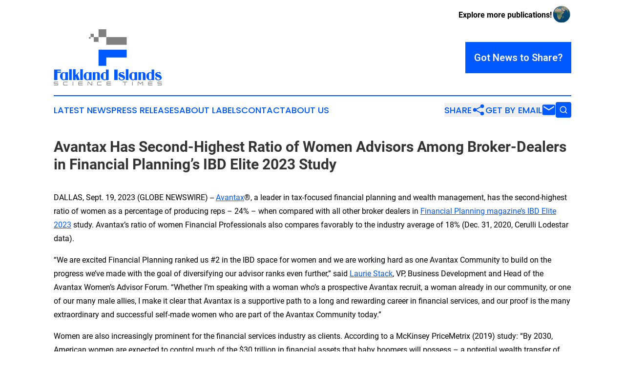

--- FILE ---
content_type: text/html;charset=utf-8
request_url: https://www.falklandislandssciencetimes.com/article/656370358-avantax-has-second-highest-ratio-of-women-advisors-among-broker-dealers-in-financial-planning-s-ibd-elite-2023-study
body_size: 7453
content:
<!DOCTYPE html>
<html lang="en">
<head>
  <title>Avantax Has Second-Highest Ratio of Women Advisors Among Broker-Dealers in Financial Planning’s IBD Elite 2023 Study | Falkland Islands Science Times</title>
  <meta charset="utf-8">
  <meta name="viewport" content="width=device-width, initial-scale=1">
    <meta name="description" content="Falkland Islands Science Times is an online news publication focusing on science &amp; technology in the Falkland Islands: Exploring the science and technology news of the Falkland Islands ">
    <link rel="icon" href="https://cdn.newsmatics.com/agp/sites/falklandislandssciencetimes-favicon-1.png" type="image/png">
  <meta name="csrf-token" content="vCoy_hfbGMjiRaYuYKmdIMG87gRydbKNFbBDX_ltTKM=">
  <meta name="csrf-param" content="authenticity_token">
  <link href="/css/styles.min.css?v1d0b8e25eaccc1ca72b30a2f13195adabfa54991" rel="stylesheet" data-turbo-track="reload">
  <link rel="stylesheet" href="/plugins/vanilla-cookieconsent/cookieconsent.css?v1d0b8e25eaccc1ca72b30a2f13195adabfa54991">
  
<style type="text/css">
    :root {
        --color-primary-background: rgba(0, 88, 255, 0.2);
        --color-primary: #0058FF;
        --color-secondary: #757575;
    }
</style>

  <script type="importmap">
    {
      "imports": {
          "adController": "/js/controllers/adController.js?v1d0b8e25eaccc1ca72b30a2f13195adabfa54991",
          "alertDialog": "/js/controllers/alertDialog.js?v1d0b8e25eaccc1ca72b30a2f13195adabfa54991",
          "articleListController": "/js/controllers/articleListController.js?v1d0b8e25eaccc1ca72b30a2f13195adabfa54991",
          "dialog": "/js/controllers/dialog.js?v1d0b8e25eaccc1ca72b30a2f13195adabfa54991",
          "flashMessage": "/js/controllers/flashMessage.js?v1d0b8e25eaccc1ca72b30a2f13195adabfa54991",
          "gptAdController": "/js/controllers/gptAdController.js?v1d0b8e25eaccc1ca72b30a2f13195adabfa54991",
          "hamburgerController": "/js/controllers/hamburgerController.js?v1d0b8e25eaccc1ca72b30a2f13195adabfa54991",
          "labelsDescription": "/js/controllers/labelsDescription.js?v1d0b8e25eaccc1ca72b30a2f13195adabfa54991",
          "searchController": "/js/controllers/searchController.js?v1d0b8e25eaccc1ca72b30a2f13195adabfa54991",
          "videoController": "/js/controllers/videoController.js?v1d0b8e25eaccc1ca72b30a2f13195adabfa54991",
          "navigationController": "/js/controllers/navigationController.js?v1d0b8e25eaccc1ca72b30a2f13195adabfa54991"          
      }
    }
  </script>
  <script>
      (function(w,d,s,l,i){w[l]=w[l]||[];w[l].push({'gtm.start':
      new Date().getTime(),event:'gtm.js'});var f=d.getElementsByTagName(s)[0],
      j=d.createElement(s),dl=l!='dataLayer'?'&l='+l:'';j.async=true;
      j.src='https://www.googletagmanager.com/gtm.js?id='+i+dl;
      f.parentNode.insertBefore(j,f);
      })(window,document,'script','dataLayer','GTM-KGCXW2X');
  </script>

  <script>
    window.dataLayer.push({
      'cookie_settings': 'delta'
    });
  </script>
</head>
<body class="df-5 is-subpage">
<noscript>
  <iframe src="https://www.googletagmanager.com/ns.html?id=GTM-KGCXW2X"
          height="0" width="0" style="display:none;visibility:hidden"></iframe>
</noscript>
<div class="layout">

  <!-- Top banner -->
  <div class="max-md:hidden w-full content universal-ribbon-inner flex justify-end items-center">
    <a href="https://www.affinitygrouppublishing.com/" target="_blank" class="brands">
      <span class="font-bold text-black">Explore more publications!</span>
      <div>
        <img src="/images/globe.png" height="40" width="40" class="icon-globe"/>
      </div>
    </a>
  </div>
  <header data-controller="hamburger">
  <div class="content">
    <div class="header-top">
      <div class="flex gap-2 masthead-container justify-between items-center">
        <div class="mr-4 logo-container">
          <a href="/">
              <img src="https://cdn.newsmatics.com/agp/sites/falklandislandssciencetimes-logo-1.svg" alt="Falkland Islands Science Times"
                class="max-md:!h-[60px] lg:!max-h-[115px]" height="198"
                width="auto" />
          </a>
        </div>
        <button class="hamburger relative w-8 h-6">
          <span aria-hidden="true"
            class="block absolute h-[2px] w-9 bg-[--color-primary] transform transition duration-500 ease-in-out -translate-y-[15px]"></span>
          <span aria-hidden="true"
            class="block absolute h-[2px] w-7 bg-[--color-primary] transform transition duration-500 ease-in-out translate-x-[7px]"></span>
          <span aria-hidden="true"
            class="block absolute h-[2px] w-9 bg-[--color-primary] transform transition duration-500 ease-in-out translate-y-[15px]"></span>
        </button>
        <a href="/submit-news" class="max-md:hidden button button-upload-content button-primary w-fit">
          <span>Got News to Share?</span>
        </a>
      </div>
      <!--  Screen size line  -->
      <div class="absolute bottom-0 -ml-[20px] w-screen h-[1px] bg-[--color-primary] z-50 md:hidden">
      </div>
    </div>
    <!-- Navigation bar -->
    <div class="navigation is-hidden-on-mobile" id="main-navigation">
      <div class="w-full md:hidden">
        <div data-controller="search" class="relative w-full">
  <div data-search-target="form" class="relative active">
    <form data-action="submit->search#performSearch" class="search-form">
      <input type="text" name="query" placeholder="Search..." data-search-target="input" class="search-input md:hidden" />
      <button type="button" data-action="click->search#toggle" data-search-target="icon" class="button-search">
        <img height="18" width="18" src="/images/search.svg" />
      </button>
    </form>
  </div>
</div>

      </div>
      <nav class="navigation-part">
          <a href="/latest-news" class="nav-link">
            Latest News
          </a>
          <a href="/press-releases" class="nav-link">
            Press Releases
          </a>
          <a href="/about-labels" class="nav-link">
            About Labels
          </a>
          <a href="/contact" class="nav-link">
            Contact
          </a>
          <a href="/about" class="nav-link">
            About Us
          </a>
      </nav>
      <div class="w-full md:w-auto md:justify-end">
        <div data-controller="navigation" class="header-actions hidden">
  <button class="nav-link flex gap-1 items-center" onclick="window.ShareDialog.openDialog()">
    <span data-navigation-target="text">
      Share
    </span>
    <span class="icon-share"></span>
  </button>
  <button onclick="window.AlertDialog.openDialog()" class="nav-link nav-link-email flex items-center gap-1.5">
    <span data-navigation-target="text">
      Get by Email
    </span>
    <span class="icon-mail"></span>
  </button>
  <div class="max-md:hidden">
    <div data-controller="search" class="relative w-full">
  <div data-search-target="form" class="relative active">
    <form data-action="submit->search#performSearch" class="search-form">
      <input type="text" name="query" placeholder="Search..." data-search-target="input" class="search-input md:hidden" />
      <button type="button" data-action="click->search#toggle" data-search-target="icon" class="button-search">
        <img height="18" width="18" src="/images/search.svg" />
      </button>
    </form>
  </div>
</div>

  </div>
</div>

      </div>
      <a href="/submit-news" class="md:hidden uppercase button button-upload-content button-primary w-fit">
        <span>Got News to Share?</span>
      </a>
      <a href="https://www.affinitygrouppublishing.com/" target="_blank" class="nav-link-agp">
        Explore more publications!
        <img src="/images/globe.png" height="35" width="35" />
      </a>
    </div>
  </div>
</header>

  <div id="main-content" class="content">
    <div id="flash-message"></div>
    <h1>Avantax Has Second-Highest Ratio of Women Advisors Among Broker-Dealers in Financial Planning’s IBD Elite 2023 Study</h1>
<div class="press-release">
  
      <p align="left">DALLAS, Sept.  19, 2023  (GLOBE NEWSWIRE) -- <a href="https://www.avantax.com/" rel="nofollow" target="_blank">Avantax</a>&#xAE;, a leader in tax-focused financial planning and wealth management, has the second-highest ratio of women as a percentage of producing reps &#x2013; 24% &#x2013; when compared with all other broker dealers in <a href="https://www.financial-planning.com/data/ibd-elite-2023-independent-wealth-brokerage-data" rel="nofollow" target="_blank">Financial Planning magazine&#x2019;s IBD Elite 2023</a> study. Avantax&#x2019;s ratio of women Financial Professionals also compares favorably to the industry average of 18% (Dec. 31, 2020, Cerulli Lodestar data).<br></p>  <p align="left">&#x201C;We are excited Financial Planning ranked us #2 in the IBD space for women and we are working hard as one Avantax Community to build on the progress we&#x2019;ve made with the goal of diversifying our advisor ranks even further,&#x201D; said <a href="https://www.linkedin.com/in/laurie-stack-53949883/" rel="nofollow" target="_blank">Laurie Stack</a>, VP, Business Development and Head of the Avantax Women&#x2019;s Advisor Forum. &#x201C;Whether I&#x2019;m speaking with a woman who&#x2019;s a prospective Avantax recruit, a woman already in our community, or one of our many male allies, I make it clear that Avantax is a supportive path to a long and rewarding career in financial services, and our proof is the many extraordinary and successful self-made women who are part of the Avantax Community today.&#x201D;</p>  <p align="left">Women are also increasingly prominent for the financial services industry as clients. According to a McKinsey PriceMetrix (2019) study: &#x201C;By 2030, American women are expected to control much of the $30 trillion in financial assets that baby boomers will possess &#x2013; a potential wealth transfer of such magnitude that it approaches the annual GDP of the United States.&#x201D;</p>  <p align="left">&#x201C;We often hear that women clients prefer women advisors, and while that&#x2019;s not always the case, it&#x2019;s a reality to which Avantax and our women advisors are highly attuned,&#x201D; said <a href="https://www.linkedin.com/in/todd-mackay-b1318b/" rel="nofollow" target="_blank">Todd Mackay</a>, President, Avantax Wealth Management. &#x201C;As an organization, Avantax is committed to empowering women advisors as they join our community, just as we&#x2019;re helping those already here to drive their firms forward.&#x201D;</p>  <p align="left">The Avantax Community&#x2019;s commitment to advancing women in wealth management and financial services overall &#x2013; whether as women role models or male allies &#x2013; includes three independent advisors who recently affiliated with Avantax:</p>  <ul type="disc">
<li style="text-align:left;">&#x201C;I am not surprised that Avantax is an industry leader in women advisors. I moved my large practice to Avantax because I knew that the professionalism evident in the Avantax culture would translate into real benefits for my clients, my staff and me.&#x201D; - Anna Luke, CFP&#xAE;, President and CEO of Comprehensive Financial Services, who affiliated with Avantax in July 2023.<br><br>
</li>
<li style="text-align:left;">&#x201C;As a new advisor recently affiliated with Avantax, I was pleasantly surprised at the consistent level of women at the recruiting and management level.&#xA0;I think Avantax&#x2019;s focus on tax-intelligent planning and advisory business is a natural fit for female advisors such as myself who often prefer to focus on big-picture planning and solutions.&#x201D; Susan Quigley, CFP&#xAE;, owner of SQuigley Financial LLC, who affiliated with Avantax in July 2023.<br><br>
</li>
<li style="text-align:left;">&#x201C;Women hold a variety of tax and advisory roles within my firm. I&#x2019;m very lucky to have them, and it&#x2019;s important to recognize the success they&#x2019;re having in our industry and to support them with the goal of getting everyone on the same page.&#x201D; &#x2013; Frank Calise, CEO and Founder of CFR Capital Group, who affiliated with Avantax in June 2023.<br>
</li>
</ul>  <p align="left">Tax and financial professionals can learn more about Avantax by <a href="http://www.avantax.com/join-us" rel="nofollow" target="_blank">clicking here</a>.</p>  <p align="left">Financial Planning&#x2019;s IBD Elite 2023 study methodology: Results are based on data from 45 participating firms in the IBD Elite. Financial Planning relied on the firms to ensure the accuracy of the information. FP works to verify data when possible. N/A means not applicable or not available. The 2021 data does not always match last year&#x2019;s survey because some companies restated data; as a result, some of the rankings from the prior year are different. The data for some firms that merged may have also changed from last year&#x2019;s survey. All figures reflect calendar year numbers. Total revenues drive the overall IBD Elite rankings.</p>  <p align="left">No compensation was given in connection with Avantax being ranked in the IBD Elite 2023 study.</p>  <p align="left"><strong>About Avantax&#xAE; </strong><br>Avantax, Inc. (NASDAQ: AVTA) delivers tax-focused financial planning and wealth management solutions for Financial Professionals, tax professionals and CPA firms, supporting our goal of minimizing clients&#x2019; tax burdens through comprehensive tax-focused financial planning. We have two distinct, but related, models within our business: the independent Financial Professional model and the employee-based model. We refer to our independent Financial Professional model as <a href="https://www.avantax.com/financial-pros" rel="nofollow" target="_blank">Avantax Wealth Management</a>&#xAE;.&#xA0;Avantax Wealth Management offers services through its registered broker-dealer, registered investment advisor (RIA), and insurance agency subsidiaries and is a leading U.S. tax-focused independent broker-dealer that works with a nationwide network of Financial Professionals operating as independent contractors. We refer to our employee-based model as Avantax Planning Partners&#x2120;. <a href="https://www.avantax.com/planning-partners" rel="nofollow" target="_blank">Avantax Planning Partners</a> offers services through its RIA and insurance agency by partnering with CPA firms to provide their consumer and small-business clients with holistic financial planning and advisory services. Collectively, we had $83.8 billion in total client assets as of June 30, 2023. For additional information, please visit us at <a href="http://www.avantax.com" rel="nofollow" target="_blank">www.avantax.com</a>. You can also find us on <a href="https://www.linkedin.com/company/avantax-wealth-management" rel="nofollow" target="_blank">LinkedIn</a>.</p>  <p align="left"><strong>Media Contacts:</strong><br>Tony Katsulos <br>Avantax, Inc.<br>(972) 870-6654<br><a href="mailto:tony.katsulos@avantax.com" rel="nofollow" target="_blank">tony.katsulos@avantax.com</a></p>  <p align="left">Kendra Galante<br>StreetCred PR for Avantax, Inc.<br>(402) 740-2047<br><a href="mailto:kendra@streetcredpr.com" rel="nofollow" target="_blank">kendra@streetcredpr.com</a> <br><a href="mailto:avantax@streetcredpr.com" rel="nofollow" target="_blank">avantax@streetcredpr.com</a></p>  <p></p> <img class="__GNW8366DE3E__IMG" src="https://www.globenewswire.com/newsroom/ti?nf=ODkyNDE2MSM1ODIwMDE0IzIwMDQzMzU="> <br><img src="https://ml.globenewswire.com/media/ZmYyOWM0M2MtY2UzZC00YTczLWFmZTUtNTVjMjY5NzBkNzhhLTEwMTU5MDg=/tiny/Avantax-Inc-.png" referrerpolicy="no-referrer-when-downgrade"><p><a href="https://www.globenewswire.com/NewsRoom/AttachmentNg/5cd14e24-2c93-4afd-81be-2af6ba143a90" rel="nofollow"><img src="https://ml.globenewswire.com/media/5cd14e24-2c93-4afd-81be-2af6ba143a90/small/avantax-logo-purple-horizontal-400x400-002-jpg.jpg" border="0" width="150" height="150" alt="Primary Logo"></a></p>
    <p>
  Legal Disclaimer:
</p>
<p>
  EIN Presswire provides this news content "as is" without warranty of any kind. We do not accept any responsibility or liability
  for the accuracy, content, images, videos, licenses, completeness, legality, or reliability of the information contained in this
  article. If you have any complaints or copyright issues related to this article, kindly contact the author above.
</p>
<img class="prtr" src="https://www.einpresswire.com/tracking/article.gif?t=5&a=p4ETSHR7NnOJOtGA&i=NtmYWlmm5gorO9oC" alt="">
</div>

  </div>
</div>
<footer class="footer footer-with-line">
  <div class="content flex flex-col">
    <p class="footer-text text-sm mb-4 order-2 lg:order-1">© 1995-2026 Newsmatics Inc. dba Affinity Group Publishing &amp; Falkland Islands Science Times. All Rights Reserved.</p>
    <div class="footer-nav lg:mt-2 mb-[30px] lg:mb-0 flex gap-7 flex-wrap justify-center order-1 lg:order-2">
        <a href="/about" class="footer-link">About</a>
        <a href="/archive" class="footer-link">Press Release Archive</a>
        <a href="/submit-news" class="footer-link">Submit Press Release</a>
        <a href="/legal/terms" class="footer-link">Terms &amp; Conditions</a>
        <a href="/legal/dmca" class="footer-link">Copyright/DMCA Policy</a>
        <a href="/legal/privacy" class="footer-link">Privacy Policy</a>
        <a href="/contact" class="footer-link">Contact</a>
    </div>
  </div>
</footer>
<div data-controller="dialog" data-dialog-url-value="/" data-action="click->dialog#clickOutside">
  <dialog
    class="modal-shadow fixed backdrop:bg-black/20 z-40 text-left bg-white rounded-full w-[350px] h-[350px] overflow-visible"
    data-dialog-target="modal"
  >
    <div class="text-center h-full flex items-center justify-center">
      <button data-action="click->dialog#close" type="button" class="modal-share-close-button">
        ✖
      </button>
      <div>
        <div class="mb-4">
          <h3 class="font-bold text-[28px] mb-3">Share us</h3>
          <span class="text-[14px]">on your social networks:</span>
        </div>
        <div class="flex gap-6 justify-center text-center">
          <a href="https://www.facebook.com/sharer.php?u=https://www.falklandislandssciencetimes.com" class="flex flex-col items-center font-bold text-[#4a4a4a] text-sm" target="_blank">
            <span class="h-[55px] flex items-center">
              <img width="40px" src="/images/fb.png" alt="Facebook" class="mb-2">
            </span>
            <span class="text-[14px]">
              Facebook
            </span>
          </a>
          <a href="https://www.linkedin.com/sharing/share-offsite/?url=https://www.falklandislandssciencetimes.com" class="flex flex-col items-center font-bold text-[#4a4a4a] text-sm" target="_blank">
            <span class="h-[55px] flex items-center">
              <img width="40px" height="40px" src="/images/linkedin.png" alt="LinkedIn" class="mb-2">
            </span>
            <span class="text-[14px]">
            LinkedIn
            </span>
          </a>
        </div>
      </div>
    </div>
  </dialog>
</div>

<div data-controller="alert-dialog" data-action="click->alert-dialog#clickOutside">
  <dialog
    class="fixed backdrop:bg-black/20 modal-shadow z-40 text-left bg-white rounded-full w-full max-w-[450px] aspect-square overflow-visible"
    data-alert-dialog-target="modal">
    <div class="flex items-center text-center -mt-4 h-full flex-1 p-8 md:p-12">
      <button data-action="click->alert-dialog#close" type="button" class="modal-close-button">
        ✖
      </button>
      <div class="w-full" data-alert-dialog-target="subscribeForm">
        <img class="w-8 mx-auto mb-4" src="/images/agps.svg" alt="AGPs" />
        <p class="md:text-lg">Get the latest news on this topic.</p>
        <h3 class="dialog-title mt-4">SIGN UP FOR FREE TODAY</h3>
        <form data-action="submit->alert-dialog#submit" method="POST" action="/alerts">
  <input type="hidden" name="authenticity_token" value="vCoy_hfbGMjiRaYuYKmdIMG87gRydbKNFbBDX_ltTKM=">

  <input data-alert-dialog-target="fullnameInput" type="text" name="fullname" id="fullname" autocomplete="off" tabindex="-1">
  <label>
    <input data-alert-dialog-target="emailInput" placeholder="Email address" name="email" type="email"
      value=""
      class="rounded-xs mb-2 block w-full bg-white px-4 py-2 text-gray-900 border-[1px] border-solid border-gray-600 focus:border-2 focus:border-gray-800 placeholder:text-gray-400"
      required>
  </label>
  <div class="text-red-400 text-sm" data-alert-dialog-target="errorMessage"></div>

  <input data-alert-dialog-target="timestampInput" type="hidden" name="timestamp" value="1769282256" autocomplete="off" tabindex="-1">

  <input type="submit" value="Sign Up"
    class="!rounded-[3px] w-full mt-2 mb-4 bg-primary px-5 py-2 leading-5 font-semibold text-white hover:color-primary/75 cursor-pointer">
</form>
<a data-action="click->alert-dialog#close" class="text-black underline hover:no-underline inline-block mb-4" href="#">No Thanks</a>
<p class="text-[15px] leading-[22px]">
  By signing to this email alert, you<br /> agree to our
  <a href="/legal/terms" class="underline text-primary hover:no-underline" target="_blank">Terms & Conditions</a>
</p>

      </div>
      <div data-alert-dialog-target="checkEmail" class="hidden">
        <img class="inline-block w-9" src="/images/envelope.svg" />
        <h3 class="dialog-title">Check Your Email</h3>
        <p class="text-lg mb-12">We sent a one-time activation link to <b data-alert-dialog-target="userEmail"></b>.
          Just click on the link to
          continue.</p>
        <p class="text-lg">If you don't see the email in your inbox, check your spam folder or <a
            class="underline text-primary hover:no-underline" data-action="click->alert-dialog#showForm" href="#">try
            again</a>
        </p>
      </div>

      <!-- activated -->
      <div data-alert-dialog-target="activated" class="hidden">
        <img class="w-8 mx-auto mb-4" src="/images/agps.svg" alt="AGPs" />
        <h3 class="dialog-title">SUCCESS</h3>
        <p class="text-lg">You have successfully confirmed your email and are subscribed to <b>
            Falkland Islands Science Times
          </b> daily
          news alert.</p>
      </div>
      <!-- alreadyActivated -->
      <div data-alert-dialog-target="alreadyActivated" class="hidden">
        <img class="w-8 mx-auto mb-4" src="/images/agps.svg" alt="AGPs" />
        <h3 class="dialog-title">Alert was already activated</h3>
        <p class="text-lg">It looks like you have already confirmed and are receiving the <b>
            Falkland Islands Science Times
          </b> daily news
          alert.</p>
      </div>
      <!-- activateErrorMessage -->
      <div data-alert-dialog-target="activateErrorMessage" class="hidden">
        <img class="w-8 mx-auto mb-4" src="/images/agps.svg" alt="AGPs" />
        <h3 class="dialog-title">Oops!</h3>
        <p class="text-lg mb-4">It looks like something went wrong. Please try again.</p>
        <form data-action="submit->alert-dialog#submit" method="POST" action="/alerts">
  <input type="hidden" name="authenticity_token" value="vCoy_hfbGMjiRaYuYKmdIMG87gRydbKNFbBDX_ltTKM=">

  <input data-alert-dialog-target="fullnameInput" type="text" name="fullname" id="fullname" autocomplete="off" tabindex="-1">
  <label>
    <input data-alert-dialog-target="emailInput" placeholder="Email address" name="email" type="email"
      value=""
      class="rounded-xs mb-2 block w-full bg-white px-4 py-2 text-gray-900 border-[1px] border-solid border-gray-600 focus:border-2 focus:border-gray-800 placeholder:text-gray-400"
      required>
  </label>
  <div class="text-red-400 text-sm" data-alert-dialog-target="errorMessage"></div>

  <input data-alert-dialog-target="timestampInput" type="hidden" name="timestamp" value="1769282256" autocomplete="off" tabindex="-1">

  <input type="submit" value="Sign Up"
    class="!rounded-[3px] w-full mt-2 mb-4 bg-primary px-5 py-2 leading-5 font-semibold text-white hover:color-primary/75 cursor-pointer">
</form>
<a data-action="click->alert-dialog#close" class="text-black underline hover:no-underline inline-block mb-4" href="#">No Thanks</a>
<p class="text-[15px] leading-[22px]">
  By signing to this email alert, you<br /> agree to our
  <a href="/legal/terms" class="underline text-primary hover:no-underline" target="_blank">Terms & Conditions</a>
</p>

      </div>

      <!-- deactivated -->
      <div data-alert-dialog-target="deactivated" class="hidden">
        <img class="w-8 mx-auto mb-4" src="/images/agps.svg" alt="AGPs" />
        <h3 class="dialog-title">You are Unsubscribed!</h3>
        <p class="text-lg">You are no longer receiving the <b>
            Falkland Islands Science Times
          </b>daily news alert.</p>
      </div>
      <!-- alreadyDeactivated -->
      <div data-alert-dialog-target="alreadyDeactivated" class="hidden">
        <img class="w-8 mx-auto mb-4" src="/images/agps.svg" alt="AGPs" />
        <h3 class="dialog-title">You have already unsubscribed!</h3>
        <p class="text-lg">You are no longer receiving the <b>
            Falkland Islands Science Times
          </b> daily news alert.</p>
      </div>
      <!-- deactivateErrorMessage -->
      <div data-alert-dialog-target="deactivateErrorMessage" class="hidden">
        <img class="w-8 mx-auto mb-4" src="/images/agps.svg" alt="AGPs" />
        <h3 class="dialog-title">Oops!</h3>
        <p class="text-lg">Try clicking the Unsubscribe link in the email again and if it still doesn't work, <a
            href="/contact">contact us</a></p>
      </div>
    </div>
  </dialog>
</div>

<script src="/plugins/vanilla-cookieconsent/cookieconsent.umd.js?v1d0b8e25eaccc1ca72b30a2f13195adabfa54991"></script>
  <script src="/js/cookieconsent.js?v1d0b8e25eaccc1ca72b30a2f13195adabfa54991"></script>

<script type="module" src="/js/app.js?v1d0b8e25eaccc1ca72b30a2f13195adabfa54991"></script>
</body>
</html>


--- FILE ---
content_type: image/svg+xml
request_url: https://cdn.newsmatics.com/agp/sites/falklandislandssciencetimes-logo-1.svg
body_size: 40616
content:
<?xml version="1.0" encoding="UTF-8" standalone="no"?>
<svg
   xmlns:dc="http://purl.org/dc/elements/1.1/"
   xmlns:cc="http://creativecommons.org/ns#"
   xmlns:rdf="http://www.w3.org/1999/02/22-rdf-syntax-ns#"
   xmlns:svg="http://www.w3.org/2000/svg"
   xmlns="http://www.w3.org/2000/svg"
   version="1.1"
   id="Layer_1"
   x="0px"
   y="0px"
   viewBox="0 0 383.57998 198.46"
   xml:space="preserve"
   width="383.57999"
   height="198.46001"><metadata
   id="metadata75"><rdf:RDF><cc:Work
       rdf:about=""><dc:format>image/svg+xml</dc:format><dc:type
         rdf:resource="http://purl.org/dc/dcmitype/StillImage" /></cc:Work></rdf:RDF></metadata><defs
   id="defs73" />
<style
   type="text/css"
   id="style2">
	.st0{fill:#0A2A7F;}
	.st1{fill:#ECB534;}
	.st2{fill:#375AB2;}
	.st3{fill:#EC5F18;}
	.st4{fill:#891BE4;}
	.st5{fill:#FF8C28;}
	.st6{fill:#BD0062;}
	.st7{fill:#1C81FA;}
	.st8{fill:#662C81;}
	.st9{fill:#E5352B;}
	.st10{fill:#67A007;}
	.st11{fill:#4D4D4D;}
	.st12{fill:#D41C30;}
	.st13{fill:#006B3F;}
	.st14{fill:#433768;}
	.st15{fill:#19B1D0;}
	.st16{fill:#BC3E1B;}
	.st17{fill:#00A2BE;}
	.st18{fill:#CC098B;}
	.st19{fill:#009E49;}
	.st20{fill:#CE1127;}
	.st21{fill:#8BC53F;}
	.st22{fill:#2D2B29;}
	.st23{fill:#BD002E;}
	.st24{fill:#17293D;}
	.st25{fill:#291091;}
	.st26{fill:#05AD61;}
	.st27{fill:#007F94;}
	.st28{fill:#FFCC00;}
	.st29{fill:#15B788;}
	.st30{fill:#1395BA;}
	.st31{fill:#0045AA;}
	.st32{fill:#ED1C24;}
	.st33{fill:#33A5D7;}
	.st34{fill:#F37022;}
	.st35{fill:#FE0000;}
	.st36{fill:#029ADF;}
	.st37{fill:#419E4B;}
	.st38{fill:#BC0030;}
	.st39{fill:#5F4E46;}
	.st40{fill:#308A2A;}
	.st41{fill:#CE1B22;}
	.st42{fill:#626366;}
	.st43{fill:#0058FF;}
	.st44{fill:#808080;}
	.st45{fill:#12B6B3;}
	.st46{fill:#E12776;}
	.st47{fill-rule:evenodd;clip-rule:evenodd;fill:#5A633D;}
	.st48{fill:none;stroke:#000000;stroke-width:0.0137;stroke-miterlimit:10.433;}
	.st49{fill-rule:evenodd;clip-rule:evenodd;fill:#008F4C;}
	.st50{fill-rule:evenodd;clip-rule:evenodd;}
	.st51{opacity:0.5;fill-rule:evenodd;clip-rule:evenodd;enable-background:new    ;}
	.st52{fill-rule:evenodd;clip-rule:evenodd;fill:#FF0000;}
	.st53{fill-rule:evenodd;clip-rule:evenodd;fill:#3D995C;}
	.st54{fill-rule:evenodd;clip-rule:evenodd;fill:#008F4C;stroke:#000000;stroke-width:0.0137;stroke-miterlimit:10.433;}
	.st55{fill-rule:evenodd;clip-rule:evenodd;fill:#775538;}
	.st56{fill-rule:evenodd;clip-rule:evenodd;fill:#5A633D;stroke:#000000;stroke-width:0.0137;stroke-miterlimit:10.433;}
	.st57{fill:none;stroke:#000000;stroke-width:0.0127;stroke-miterlimit:10.433;}
	.st58{fill-rule:evenodd;clip-rule:evenodd;fill:#CF142B;}
	.st59{fill:none;stroke:#000000;stroke-width:0.0655;stroke-miterlimit:10.433;}
	.st60{fill:none;stroke:#000000;stroke-width:0.0355;stroke-miterlimit:10.433;}
	.st61{fill-rule:evenodd;clip-rule:evenodd;fill:#775538;stroke:#000000;stroke-width:0.0655;stroke-miterlimit:10.433;}
	.st62{fill-rule:evenodd;clip-rule:evenodd;fill:#775538;stroke:#000000;stroke-width:0.0127;stroke-miterlimit:10.433;}
	.st63{fill-rule:evenodd;clip-rule:evenodd;fill:#AF2219;stroke:#000000;stroke-width:0.0127;stroke-miterlimit:10.433;}
	.st64{fill-rule:evenodd;clip-rule:evenodd;fill:#775538;stroke:#000000;stroke-width:0.1964;stroke-miterlimit:10.433;}
	.st65{fill-rule:evenodd;clip-rule:evenodd;fill:#5DAFEF;}
	.st66{fill-rule:evenodd;clip-rule:evenodd;fill:#FFFFFF;}
	.st67{fill-rule:evenodd;clip-rule:evenodd;fill:#002A8F;}
	.st68{fill:none;stroke:#000000;stroke-width:0.016;stroke-miterlimit:10.433;}
	.st69{fill-rule:evenodd;clip-rule:evenodd;fill:#BD6B31;}
	.st70{fill-rule:evenodd;clip-rule:evenodd;fill:#084621;}
	.st71{fill:none;stroke:#000000;stroke-width:0.0473;stroke-miterlimit:10.433;}
	.st72{fill-rule:evenodd;clip-rule:evenodd;fill:#084621;stroke:#000000;stroke-width:0.0473;stroke-miterlimit:10.433;}
	.st73{fill:none;stroke:#000000;stroke-width:0.0828;stroke-miterlimit:10.433;}
	.st74{fill-rule:evenodd;clip-rule:evenodd;fill:#6E5E42;}
	.st75{fill-rule:evenodd;clip-rule:evenodd;fill:#008442;}
	.st76{fill-rule:evenodd;clip-rule:evenodd;fill:#0045AA;}
	.st77{fill-rule:evenodd;clip-rule:evenodd;fill:#EAC102;}
	.st78{fill:none;stroke:#000000;stroke-width:9.156791e-03;stroke-miterlimit:10.433;}
	.st79{fill-rule:evenodd;clip-rule:evenodd;fill:#7C5B32;}
	.st80{fill-rule:evenodd;clip-rule:evenodd;fill:#EAC102;stroke:#000000;stroke-width:9.156791e-03;stroke-miterlimit:10.433;}
	.st81{fill-rule:evenodd;clip-rule:evenodd;fill:#FFFF00;}
	.st82{fill-rule:evenodd;clip-rule:evenodd;fill:#0071BC;}
	.st83{fill-rule:evenodd;clip-rule:evenodd;fill:#0045AA;stroke:#000000;stroke-width:6.867667e-03;stroke-miterlimit:10.433;}
	.st84{fill-rule:evenodd;clip-rule:evenodd;fill:#FFD629;}
	.st85{fill-rule:evenodd;clip-rule:evenodd;fill:#ED1C24;}
	.st86{fill-rule:evenodd;clip-rule:evenodd;fill:#7B4208;}
	.st87{fill:none;stroke:#000000;stroke-width:6.867667e-03;stroke-miterlimit:10.433;}
	.st88{fill:none;stroke:#000000;stroke-width:0.1964;stroke-miterlimit:10.433;}
	.st89{fill:#FFFFFF;}
	.st90{fill:none;stroke:#000000;stroke-width:8.246239e-03;stroke-miterlimit:10.433;}
	.st91{fill-rule:evenodd;clip-rule:evenodd;fill:#008F4C;stroke:#000000;stroke-width:8.246239e-03;stroke-miterlimit:10.433;}
	.st92{fill-rule:evenodd;clip-rule:evenodd;fill:#5A633D;stroke:#000000;stroke-width:8.246239e-03;stroke-miterlimit:10.433;}
	.st93{fill:none;stroke:#000000;stroke-width:7.602151e-03;stroke-miterlimit:10.433;}
	.st94{fill:none;stroke:#000000;stroke-width:0.0393;stroke-miterlimit:10.433;}
	.st95{fill:none;stroke:#000000;stroke-width:0.0213;stroke-miterlimit:10.433;}
	.st96{fill-rule:evenodd;clip-rule:evenodd;fill:#775538;stroke:#000000;stroke-width:0.0393;stroke-miterlimit:10.433;}
	.st97{fill-rule:evenodd;clip-rule:evenodd;fill:#775538;stroke:#000000;stroke-width:7.602151e-03;stroke-miterlimit:10.433;}
	.st98{fill-rule:evenodd;clip-rule:evenodd;fill:#AF2219;stroke:#000000;stroke-width:7.602151e-03;stroke-miterlimit:10.433;}
	.st99{fill-rule:evenodd;clip-rule:evenodd;fill:#775538;stroke:#000000;stroke-width:0.1179;stroke-miterlimit:10.433;}
	.st100{fill:none;stroke:#000000;stroke-width:9.620810e-03;stroke-miterlimit:10.433;}
	.st101{fill:none;stroke:#000000;stroke-width:0.0284;stroke-miterlimit:10.433;}
	.st102{fill-rule:evenodd;clip-rule:evenodd;fill:#084621;stroke:#000000;stroke-width:0.0284;stroke-miterlimit:10.433;}
	.st103{fill:none;stroke:#000000;stroke-width:0.0497;stroke-miterlimit:10.433;}
	.st104{fill:none;stroke:#000000;stroke-width:5.497513e-03;stroke-miterlimit:10.433;}
	.st105{fill-rule:evenodd;clip-rule:evenodd;fill:#EAC102;stroke:#000000;stroke-width:5.497513e-03;stroke-miterlimit:10.433;}
	.st106{fill-rule:evenodd;clip-rule:evenodd;fill:#0045AA;stroke:#000000;stroke-width:4.123179e-03;stroke-miterlimit:10.433;}
	.st107{fill:none;stroke:#000000;stroke-width:4.123179e-03;stroke-miterlimit:10.433;}
	.st108{fill:none;stroke:#000000;stroke-width:0.1179;stroke-miterlimit:10.433;}
	.st109{fill:none;stroke:#000000;stroke-width:0.058;stroke-miterlimit:10.433;}
	.st110{fill-rule:evenodd;clip-rule:evenodd;fill:#008F4C;stroke:#000000;stroke-width:0.058;stroke-miterlimit:10.433;}
	.st111{fill-rule:evenodd;clip-rule:evenodd;fill:#5A633D;stroke:#000000;stroke-width:0.058;stroke-miterlimit:10.433;}
	.st112{fill:none;stroke:#000000;stroke-width:0.0535;stroke-miterlimit:10.433;}
	.st113{fill:none;stroke:#000000;stroke-width:0.2767;stroke-miterlimit:10.433;}
	.st114{fill:none;stroke:#000000;stroke-width:0.1501;stroke-miterlimit:10.433;}
	.st115{fill-rule:evenodd;clip-rule:evenodd;fill:#775538;stroke:#000000;stroke-width:0.2764;stroke-miterlimit:10.433;}
	.st116{fill-rule:evenodd;clip-rule:evenodd;fill:#775538;stroke:#000000;stroke-width:0.0535;stroke-miterlimit:10.433;}
	.st117{fill-rule:evenodd;clip-rule:evenodd;fill:#AF2219;stroke:#000000;stroke-width:0.0535;stroke-miterlimit:10.433;}
	.st118{fill-rule:evenodd;clip-rule:evenodd;fill:#775538;stroke:#000000;stroke-width:0.8293;stroke-miterlimit:10.433;}
	.st119{fill:none;stroke:#000000;stroke-width:0.0677;stroke-miterlimit:10.433;}
	.st120{fill:none;stroke:#000000;stroke-width:0.1999;stroke-miterlimit:10.433;}
	.st121{fill-rule:evenodd;clip-rule:evenodd;fill:#084621;stroke:#000000;stroke-width:0.1999;stroke-miterlimit:10.433;}
	.st122{fill:none;stroke:#000000;stroke-width:0.3498;stroke-miterlimit:10.433;}
	.st123{fill:none;stroke:#000000;stroke-width:0.2764;stroke-miterlimit:10.433;}
	.st124{fill:none;stroke:#000000;stroke-width:0.0387;stroke-miterlimit:10.433;}
	.st125{fill-rule:evenodd;clip-rule:evenodd;fill:#EAC102;stroke:#000000;stroke-width:0.0387;stroke-miterlimit:10.433;}
	.st126{fill-rule:evenodd;clip-rule:evenodd;fill:#0045AA;stroke:#000000;stroke-width:0.029;stroke-miterlimit:10.433;}
	.st127{fill:none;stroke:#000000;stroke-width:0.029;stroke-miterlimit:10.433;}
	.st128{fill:none;stroke:#000000;stroke-width:0.8293;stroke-miterlimit:10.433;}
	.st129{fill:none;stroke:#000000;stroke-width:3.035506e-03;stroke-miterlimit:10.433;}
	.st130{fill-rule:evenodd;clip-rule:evenodd;fill:#008F4C;stroke:#000000;stroke-width:3.035506e-03;stroke-miterlimit:10.433;}
	.st131{fill-rule:evenodd;clip-rule:evenodd;fill:#5A633D;stroke:#000000;stroke-width:3.035506e-03;stroke-miterlimit:10.433;}
	.st132{fill:none;stroke:#000000;stroke-width:2.798412e-03;stroke-miterlimit:10.433;}
	.st133{fill:none;stroke:#000000;stroke-width:0.0145;stroke-miterlimit:10.433;}
	.st134{fill:none;stroke:#000000;stroke-width:7.852431e-03;stroke-miterlimit:10.433;}
	.st135{fill-rule:evenodd;clip-rule:evenodd;fill:#775538;stroke:#000000;stroke-width:0.0145;stroke-miterlimit:10.433;}
	.st136{fill-rule:evenodd;clip-rule:evenodd;fill:#775538;stroke:#000000;stroke-width:2.798412e-03;stroke-miterlimit:10.433;}
	.st137{fill-rule:evenodd;clip-rule:evenodd;fill:#AF2219;stroke:#000000;stroke-width:2.798412e-03;stroke-miterlimit:10.433;}
	.st138{fill-rule:evenodd;clip-rule:evenodd;fill:#775538;stroke:#000000;stroke-width:0.0434;stroke-miterlimit:10.433;}
	.st139{fill:none;stroke:#000000;stroke-width:3.541496e-03;stroke-miterlimit:10.433;}
	.st140{fill:none;stroke:#000000;stroke-width:0.0105;stroke-miterlimit:10.433;}
	.st141{fill-rule:evenodd;clip-rule:evenodd;fill:#084621;stroke:#000000;stroke-width:0.0105;stroke-miterlimit:10.433;}
	.st142{fill:none;stroke:#000000;stroke-width:0.0183;stroke-miterlimit:10.433;}
	.st143{fill:none;stroke:#000000;stroke-width:2.023678e-03;stroke-miterlimit:10.433;}
	.st144{fill-rule:evenodd;clip-rule:evenodd;fill:#EAC102;stroke:#000000;stroke-width:2.023678e-03;stroke-miterlimit:10.433;}
	.st145{fill-rule:evenodd;clip-rule:evenodd;fill:#0045AA;stroke:#000000;stroke-width:1.517775e-03;stroke-miterlimit:10.433;}
	.st146{fill:none;stroke:#000000;stroke-width:1.517775e-03;stroke-miterlimit:10.433;}
	.st147{fill:none;stroke:#000000;stroke-width:0.0434;stroke-miterlimit:10.433;}
	.st148{fill:#FF0000;}
	.st149{fill:#006006;}
	.st150{fill:#001AA2;}
	.st151{fill:#000B1D;}
	.st152{fill:#001730;}
	.st153{fill:#002242;}
	.st154{fill:#002C54;}
	.st155{fill:#003767;}
	.st156{fill:#002346;}
	.st157{fill:#00274C;}
	.st158{fill:#00294F;}
	.st159{fill:#002B53;}
	.st160{fill:#002E59;}
	.st161{fill:#00315C;}
	.st162{fill:#00335F;}
	.st163{fill:#003563;}
	.st164{fill:#003869;}
	.st165{fill:#003B6C;}
	.st166{fill:#003D70;}
	.st167{fill:#003F74;}
	.st168{fill:#002649;}
	.st169{fill:#00305A;}
	.st170{fill:#003461;}
	.st171{fill:#003F73;}
	.st172{fill:#003C6E;}
	.st173{fill:#00325D;}
	.st174{fill:#00284D;}
	.st175{fill:#001831;}
	.st176{fill:#001A35;}
	.st177{fill:#001B37;}
	.st178{fill:#001C39;}
	.st179{fill:#001E3B;}
	.st180{fill:#00203F;}
	.st181{fill:#002040;}
	.st182{fill:#00264A;}
	.st183{fill:#002A50;}
	.st184{fill:#002D57;}
	.st185{fill:#00396A;}
	.st186{fill:#003D71;}
	.st187{fill:#004176;}
	.st188{fill:#001934;}
	.st189{fill:#001E3D;}
	.st190{fill:#002344;}
	.st191{fill:#003664;}
	.st192{fill:#006AB0;}
	.st193{fill:#0063AD;}
	.st194{fill:#005FAB;}
	.st195{fill:#0057A8;}
	.st196{fill:#0051A5;}
	.st197{fill:#004CA2;}
	.st198{fill:#0045A0;}
	.st199{fill:#290382;}
	.st200{fill:#240986;}
	.st201{fill:#201089;}
	.st202{fill:#19198D;}
	.st203{fill:#0B2090;}
	.st204{fill:#002994;}
	.st205{fill:#003096;}
	.st206{fill:#00389A;}
	.st207{fill:#FF0200;}
	.st208{fill:#FF0800;}
	.st209{fill:#FF0D00;}
	.st210{fill:#FF1300;}
	.st211{fill:#FF1A00;}
	.st212{fill:#FF2200;}
	.st213{fill:#FF2B00;}
	.st214{fill:#FF3000;}
	.st215{fill:#FF3900;}
	.st216{fill:#FF3F00;}
	.st217{fill:#FF4400;}
	.st218{fill:#FFF400;}
	.st219{fill:#FFEB00;}
	.st220{fill:#FFE000;}
	.st221{fill:#FFD600;}
	.st222{fill:#FFCF00;}
	.st223{fill:#FFC400;}
	.st224{fill:#FFBA00;}
	.st225{fill:#FFB000;}
	.st226{fill:#FFA600;}
	.st227{fill:#FF9C00;}
	.st228{fill:#FF9100;}
	.st229{fill:#FF8700;}
	.st230{fill:#FF7E00;}
	.st231{fill:#FF7600;}
	.st232{fill:#FF6B00;}
	.st233{fill:#FF6100;}
	.st234{fill:#FF5600;}
	.st235{fill:#E6F500;}
	.st236{fill:#CDEC00;}
	.st237{fill:#B3E300;}
	.st238{fill:#98D900;}
	.st239{fill:#7CCF00;}
	.st240{fill:#5BC600;}
	.st241{fill:#2CBC00;}
	.st242{fill:#00B300;}
	.st243{fill:#00AA01;}
	.st244{fill:#0075A6;}
	.st245{fill:#007B99;}
	.st246{fill:#00808C;}
	.st247{fill:#00847E;}
	.st248{fill:#008A6C;}
	.st249{fill:#008F5B;}
	.st250{fill:#009448;}
	.st251{fill:#009B32;}
	.st252{fill:#2D007F;}
	.st253{fill:#0072B3;}
	.st254{fill:#003F9D;}
	.st255{fill:#FFFF00;}
	.st256{fill:#FF4C00;}
	.st257{fill:#00A013;}
	.st258{fill:#FFF1EB;}
	.st259{fill:#FFF1E9;}
	.st260{fill:#FFEFE5;}
	.st261{fill:#FFEDE2;}
	.st262{fill:#FFE8DB;}
	.st263{fill:#FFE6D4;}
	.st264{fill:#FFE3CE;}
	.st265{fill:#FFE0CB;}
	.st266{fill:#FFDEC5;}
	.st267{fill:#FFCDA9;}
	.st268{fill:#FFC59D;}
	.st269{fill:#FFEFE8;}
	.st270{fill:#FFEBDE;}
	.st271{fill:#FFEBDC;}
	.st272{fill:#FFE8D8;}
	.st273{fill:#FFE6D2;}
	.st274{fill:#FFE3D1;}
	.st275{fill:#FFDEC7;}
	.st276{fill:#FFDBC4;}
	.st277{fill:#FFDBC1;}
	.st278{fill:#FFD9BE;}
	.st279{fill:#FFD6BB;}
	.st280{fill:#FFD6B8;}
	.st281{fill:#FFD4B7;}
	.st282{fill:#FFD4B5;}
	.st283{fill:#FFD2B1;}
	.st284{fill:#FFD1AF;}
	.st285{fill:#FFD0AF;}
	.st286{fill:#FFD0AC;}
	.st287{fill:#FFCAA5;}
	.st288{fill:#FFCAA3;}
	.st289{fill:#FFC8A3;}
	.st290{fill:#FFC8A0;}
	.st291{fill:#FFC399;}
	.st292{fill:#FFC396;}
	.st293{fill:#FFC095;}
	.st294{fill:#FFC093;}
	.st295{fill:#FFBE90;}
	.st296{fill:#FFBE8E;}
	.st297{fill:#FFBB8D;}
	.st298{fill:#FFBB8B;}
	.st299{fill:#FFB988;}
	.st300{fill:#FFB685;}
	.st301{fill:#FFB682;}
	.st302{fill:#FFB483;}
	.st303{fill:#FFB480;}
	.st304{fill:#006336;}
	.st305{fill-rule:evenodd;clip-rule:evenodd;fill:#FE0000;}
	.st306{fill-rule:evenodd;clip-rule:evenodd;fill:#029ADF;}
	.st307{fill-rule:evenodd;clip-rule:evenodd;fill:#0A2A7F;}
	.st308{fill-rule:evenodd;clip-rule:evenodd;fill:#ECB534;}
	.st309{fill:url(#SVGID_1_);}
	.st310{clip-path:url(#SVGID_3_);}
	.st311{fill:#FCD116;}
	.st312{fill:#006B3F;stroke:#000000;stroke-width:2.141;}
	.st313{fill:#009543;}
	.st314{fill:#006B3F;stroke:#000000;stroke-width:1.6057;}
	.st315{fill:#9C4A00;stroke:#000000;stroke-width:1.6057;}
	.st316{fill:#FCD116;stroke:#000000;stroke-width:1.6057;}
	.st317{fill:#009543;stroke:#000000;stroke-width:1.6057;}
	.st318{fill:#9461C9;stroke:#000000;stroke-width:1.6057;}
	.st319{fill:#D41C30;stroke:#000000;stroke-width:1.6057;}
	.st320{opacity:0.49;}
	.st321{clip-path:url(#SVGID_5_);}
	.st322{opacity:0.82;}
	.st323{clip-path:url(#SVGID_8_);}
	.st324{fill:url(#_x39_5_12_);}
	.st325{fill:url(#_x39_4_12_);}
	.st326{fill:url(#_x39_3_12_);}
	.st327{fill:url(#_x39_2_12_);}
	.st328{fill:url(#_x39_1_12_);}
	.st329{fill:url(#_x39_0_12_);}
	.st330{fill:url(#_x38_9_12_);}
	.st331{fill:url(#_x38_8_12_);}
	.st332{fill:url(#_x38_7_12_);}
	.st333{fill:url(#_x38_6_12_);}
	.st334{fill:url(#_x38_5_12_);}
	.st335{fill:url(#_x38_4_12_);}
	.st336{fill:url(#_x38_3_12_);}
	.st337{fill:url(#_x38_2_12_);}
	.st338{fill:url(#_x38_1_12_);}
	.st339{fill:url(#_x38_0_12_);}
	.st340{fill:url(#_x37_9_12_);}
	.st341{fill:url(#_x37_8_12_);}
	.st342{fill:url(#_x37_7_12_);}
	.st343{fill:url(#_x37_6_12_);}
	.st344{fill:url(#_x37_5_12_);}
	.st345{fill:url(#_x37_4_12_);}
	.st346{fill:url(#_x37_3_12_);}
	.st347{fill:url(#_x37_2_12_);}
	.st348{fill:url(#_x37_1_12_);}
	.st349{fill:url(#_x37_0_12_);}
	.st350{fill:url(#_x36_9_12_);}
	.st351{fill:url(#_x36_8_12_);}
	.st352{fill:url(#_x36_7_12_);}
	.st353{fill:url(#_x36_6_12_);}
	.st354{fill:url(#_x36_5_12_);}
	.st355{fill:url(#_x36_4_12_);}
	.st356{fill:url(#_x36_3_12_);}
	.st357{fill:url(#_x36_2_12_);}
	.st358{fill:url(#_x36_1_12_);}
	.st359{fill:url(#_x36_0_12_);}
	.st360{fill:url(#_x35_9_12_);}
	.st361{fill:url(#_x35_8_12_);}
	.st362{fill:url(#_x35_7_12_);}
	.st363{fill:url(#_x35_6_12_);}
	.st364{fill:url(#_x35_5_12_);}
	.st365{fill:url(#_x35_4_12_);}
	.st366{fill:url(#_x35_3_12_);}
	.st367{fill:url(#_x35_2_12_);}
	.st368{fill:url(#_x35_1_12_);}
	.st369{fill:url(#_x35_0_12_);}
	.st370{fill:url(#_x34_9_12_);}
	.st371{fill:url(#_x34_8_12_);}
	.st372{fill:url(#_x34_7_12_);}
	.st373{fill:url(#_x34_6_12_);}
	.st374{fill:url(#_x34_5_12_);}
	.st375{fill:url(#_x34_4_12_);}
	.st376{fill:url(#_x34_3_12_);}
	.st377{fill:url(#_x34_2_12_);}
	.st378{fill:url(#_x34_1_12_);}
	.st379{fill:url(#_x34_0_12_);}
	.st380{fill:url(#_x33_9_12_);}
	.st381{fill:url(#_x33_8_12_);}
	.st382{fill:url(#_x33_7_12_);}
	.st383{fill:url(#_x33_6_12_);}
	.st384{fill:url(#_x33_5_12_);}
	.st385{fill:url(#_x33_4_12_);}
	.st386{fill:url(#_x33_3_12_);}
	.st387{fill:url(#_x33_2_12_);}
	.st388{fill:url(#_x33_1_12_);}
	.st389{fill:url(#_x33_0_12_);}
	.st390{fill:url(#_x32_9_12_);}
	.st391{fill:url(#_x32_8_12_);}
	.st392{fill:url(#_x32_7_12_);}
	.st393{fill:url(#_x32_6_12_);}
	.st394{fill:url(#_x32_5_12_);}
	.st395{fill:url(#_x32_4_12_);}
	.st396{fill:url(#_x32_3_12_);}
	.st397{fill:url(#_x32_2_12_);}
	.st398{fill:url(#_x32_1_12_);}
	.st399{fill:url(#_x32_0_12_);}
	.st400{fill:url(#_x31_9_12_);}
	.st401{fill:url(#_x31_8_12_);}
	.st402{fill:url(#_x31_7_12_);}
	.st403{fill:url(#_x31_6_12_);}
	.st404{fill:url(#_x31_5_12_);}
	.st405{fill:url(#_x31_4_12_);}
	.st406{fill:url(#_x31_3_12_);}
	.st407{fill:url(#_x31_2_12_);}
	.st408{fill:url(#_x31_1_12_);}
	.st409{fill:url(#_x31_0_12_);}
	.st410{fill:url(#_x39__12_);}
	.st411{fill:url(#_x38__12_);}
	.st412{fill:url(#_x37__12_);}
	.st413{fill:url(#_x36__12_);}
	.st414{fill:url(#_x35__12_);}
	.st415{fill:url(#_x34__12_);}
	.st416{fill:url(#_x33__12_);}
	.st417{fill:url(#_x32__12_);}
	.st418{fill:url(#_x31__12_);}
	.st419{fill:url(#SVGID_9_);}
	.st420{clip-path:url(#SVGID_11_);}
	.st421{fill:#006B3F;stroke:#000000;stroke-width:0.1112;}
	.st422{fill:#006B3F;stroke:#000000;stroke-width:0.0834;}
	.st423{fill:#9C4A00;stroke:#000000;stroke-width:0.0834;}
	.st424{fill:#FCD116;stroke:#000000;stroke-width:0.0834;}
	.st425{fill:#009543;stroke:#000000;stroke-width:0.0834;}
	.st426{fill:#9461C9;stroke:#000000;stroke-width:0.0834;}
	.st427{fill:#D41C30;stroke:#000000;stroke-width:0.0834;}
	.st428{clip-path:url(#SVGID_13_);}
	.st429{clip-path:url(#SVGID_16_);}
	.st430{fill:url(#_x39_5_13_);}
	.st431{fill:url(#_x39_4_13_);}
	.st432{fill:url(#_x39_3_13_);}
	.st433{fill:url(#_x39_2_13_);}
	.st434{fill:url(#_x39_1_13_);}
	.st435{fill:url(#_x39_0_13_);}
	.st436{fill:url(#_x38_9_13_);}
	.st437{fill:url(#_x38_8_13_);}
	.st438{fill:url(#_x38_7_13_);}
	.st439{fill:url(#_x38_6_13_);}
	.st440{fill:url(#_x38_5_13_);}
	.st441{fill:url(#_x38_4_13_);}
	.st442{fill:url(#_x38_3_13_);}
	.st443{fill:url(#_x38_2_13_);}
	.st444{fill:url(#_x38_1_13_);}
	.st445{fill:url(#_x38_0_13_);}
	.st446{fill:url(#_x37_9_13_);}
	.st447{fill:url(#_x37_8_13_);}
	.st448{fill:url(#_x37_7_13_);}
	.st449{fill:url(#_x37_6_13_);}
	.st450{fill:url(#_x37_5_13_);}
	.st451{fill:url(#_x37_4_13_);}
	.st452{fill:url(#_x37_3_13_);}
	.st453{fill:url(#_x37_2_13_);}
	.st454{fill:url(#_x37_1_13_);}
	.st455{fill:url(#_x37_0_13_);}
	.st456{fill:url(#_x36_9_13_);}
	.st457{fill:url(#_x36_8_13_);}
	.st458{fill:url(#_x36_7_13_);}
	.st459{fill:url(#_x36_6_13_);}
	.st460{fill:url(#_x36_5_13_);}
	.st461{fill:url(#_x36_4_13_);}
	.st462{fill:url(#_x36_3_13_);}
	.st463{fill:url(#_x36_2_13_);}
	.st464{fill:url(#_x36_1_13_);}
	.st465{fill:url(#_x36_0_13_);}
	.st466{fill:url(#_x35_9_13_);}
	.st467{fill:url(#_x35_8_13_);}
	.st468{fill:url(#_x35_7_13_);}
	.st469{fill:url(#_x35_6_13_);}
	.st470{fill:url(#_x35_5_13_);}
	.st471{fill:url(#_x35_4_13_);}
	.st472{fill:url(#_x35_3_13_);}
	.st473{fill:url(#_x35_2_13_);}
	.st474{fill:url(#_x35_1_13_);}
	.st475{fill:url(#_x35_0_13_);}
	.st476{fill:url(#_x34_9_13_);}
	.st477{fill:url(#_x34_8_13_);}
	.st478{fill:url(#_x34_7_13_);}
	.st479{fill:url(#_x34_6_13_);}
	.st480{fill:url(#_x34_5_13_);}
	.st481{fill:url(#_x34_4_13_);}
	.st482{fill:url(#_x34_3_13_);}
	.st483{fill:url(#_x34_2_13_);}
	.st484{fill:url(#_x34_1_13_);}
	.st485{fill:url(#_x34_0_13_);}
	.st486{fill:url(#_x33_9_13_);}
	.st487{fill:url(#_x33_8_13_);}
	.st488{fill:url(#_x33_7_13_);}
	.st489{fill:url(#_x33_6_13_);}
	.st490{fill:url(#_x33_5_13_);}
	.st491{fill:url(#_x33_4_13_);}
	.st492{fill:url(#_x33_3_13_);}
	.st493{fill:url(#_x33_2_13_);}
	.st494{fill:url(#_x33_1_13_);}
	.st495{fill:url(#_x33_0_13_);}
	.st496{fill:url(#_x32_9_13_);}
	.st497{fill:url(#_x32_8_13_);}
	.st498{fill:url(#_x32_7_13_);}
	.st499{fill:url(#_x32_6_13_);}
	.st500{fill:url(#_x32_5_13_);}
	.st501{fill:url(#_x32_4_13_);}
	.st502{fill:url(#_x32_3_13_);}
	.st503{fill:url(#_x32_2_13_);}
	.st504{fill:url(#_x32_1_13_);}
	.st505{fill:url(#_x32_0_13_);}
	.st506{fill:url(#_x31_9_13_);}
	.st507{fill:url(#_x31_8_13_);}
	.st508{fill:url(#_x31_7_13_);}
	.st509{fill:url(#_x31_6_13_);}
	.st510{fill:url(#_x31_5_13_);}
	.st511{fill:url(#_x31_4_13_);}
	.st512{fill:url(#_x31_3_13_);}
	.st513{fill:url(#_x31_2_13_);}
	.st514{fill:url(#_x31_1_13_);}
	.st515{fill:url(#_x31_0_13_);}
	.st516{fill:url(#_x39__13_);}
	.st517{fill:url(#_x38__13_);}
	.st518{fill:url(#_x37__13_);}
	.st519{fill:url(#_x36__13_);}
	.st520{fill:url(#_x35__13_);}
	.st521{fill:url(#_x34__13_);}
	.st522{fill:url(#_x33__13_);}
	.st523{fill:url(#_x32__13_);}
	.st524{fill:url(#_x31__13_);}
	.st525{fill:url(#SVGID_17_);}
	.st526{clip-path:url(#SVGID_19_);}
	.st527{fill:#006B3F;stroke:#000000;stroke-width:0.6505;}
	.st528{fill:#006B3F;stroke:#000000;stroke-width:0.4878;}
	.st529{fill:#9C4A00;stroke:#000000;stroke-width:0.4878;}
	.st530{fill:#FCD116;stroke:#000000;stroke-width:0.4878;}
	.st531{fill:#009543;stroke:#000000;stroke-width:0.4878;}
	.st532{fill:#9461C9;stroke:#000000;stroke-width:0.4878;}
	.st533{fill:#D41C30;stroke:#000000;stroke-width:0.4878;}
	.st534{clip-path:url(#SVGID_21_);}
	.st535{clip-path:url(#SVGID_24_);}
	.st536{fill:url(#_x39_5_14_);}
	.st537{fill:url(#_x39_4_14_);}
	.st538{fill:url(#_x39_3_14_);}
	.st539{fill:url(#_x39_2_14_);}
	.st540{fill:url(#_x39_1_14_);}
	.st541{fill:url(#_x39_0_14_);}
	.st542{fill:url(#_x38_9_14_);}
	.st543{fill:url(#_x38_8_14_);}
	.st544{fill:url(#_x38_7_14_);}
	.st545{fill:url(#_x38_6_14_);}
	.st546{fill:url(#_x38_5_14_);}
	.st547{fill:url(#_x38_4_14_);}
	.st548{fill:url(#_x38_3_14_);}
	.st549{fill:url(#_x38_2_14_);}
	.st550{fill:url(#_x38_1_14_);}
	.st551{fill:url(#_x38_0_14_);}
	.st552{fill:url(#_x37_9_14_);}
	.st553{fill:url(#_x37_8_14_);}
	.st554{fill:url(#_x37_7_14_);}
	.st555{fill:url(#_x37_6_14_);}
	.st556{fill:url(#_x37_5_14_);}
	.st557{fill:url(#_x37_4_14_);}
	.st558{fill:url(#_x37_3_14_);}
	.st559{fill:url(#_x37_2_14_);}
	.st560{fill:url(#_x37_1_14_);}
	.st561{fill:url(#_x37_0_14_);}
	.st562{fill:url(#_x36_9_14_);}
	.st563{fill:url(#_x36_8_14_);}
	.st564{fill:url(#_x36_7_14_);}
	.st565{fill:url(#_x36_6_14_);}
	.st566{fill:url(#_x36_5_14_);}
	.st567{fill:url(#_x36_4_14_);}
	.st568{fill:url(#_x36_3_14_);}
	.st569{fill:url(#_x36_2_14_);}
	.st570{fill:url(#_x36_1_14_);}
	.st571{fill:url(#_x36_0_14_);}
	.st572{fill:url(#_x35_9_14_);}
	.st573{fill:url(#_x35_8_14_);}
	.st574{fill:url(#_x35_7_14_);}
	.st575{fill:url(#_x35_6_14_);}
	.st576{fill:url(#_x35_5_14_);}
	.st577{fill:url(#_x35_4_14_);}
	.st578{fill:url(#_x35_3_14_);}
	.st579{fill:url(#_x35_2_14_);}
	.st580{fill:url(#_x35_1_14_);}
	.st581{fill:url(#_x35_0_14_);}
	.st582{fill:url(#_x34_9_14_);}
	.st583{fill:url(#_x34_8_14_);}
	.st584{fill:url(#_x34_7_14_);}
	.st585{fill:url(#_x34_6_14_);}
	.st586{fill:url(#_x34_5_14_);}
	.st587{fill:url(#_x34_4_14_);}
	.st588{fill:url(#_x34_3_14_);}
	.st589{fill:url(#_x34_2_14_);}
	.st590{fill:url(#_x34_1_14_);}
	.st591{fill:url(#_x34_0_14_);}
	.st592{fill:url(#_x33_9_14_);}
	.st593{fill:url(#_x33_8_14_);}
	.st594{fill:url(#_x33_7_14_);}
	.st595{fill:url(#_x33_6_14_);}
	.st596{fill:url(#_x33_5_14_);}
	.st597{fill:url(#_x33_4_14_);}
	.st598{fill:url(#_x33_3_14_);}
	.st599{fill:url(#_x33_2_14_);}
	.st600{fill:url(#_x33_1_14_);}
	.st601{fill:url(#_x33_0_14_);}
	.st602{fill:url(#_x32_9_14_);}
	.st603{fill:url(#_x32_8_14_);}
	.st604{fill:url(#_x32_7_14_);}
	.st605{fill:url(#_x32_6_14_);}
	.st606{fill:url(#_x32_5_14_);}
	.st607{fill:url(#_x32_4_14_);}
	.st608{fill:url(#_x32_3_14_);}
	.st609{fill:url(#_x32_2_14_);}
	.st610{fill:url(#_x32_1_14_);}
	.st611{fill:url(#_x32_0_14_);}
	.st612{fill:url(#_x31_9_14_);}
	.st613{fill:url(#_x31_8_14_);}
	.st614{fill:url(#_x31_7_14_);}
	.st615{fill:url(#_x31_6_14_);}
	.st616{fill:url(#_x31_5_14_);}
	.st617{fill:url(#_x31_4_14_);}
	.st618{fill:url(#_x31_3_14_);}
	.st619{fill:url(#_x31_2_14_);}
	.st620{fill:url(#_x31_1_14_);}
	.st621{fill:url(#_x31_0_14_);}
	.st622{fill:url(#_x39__14_);}
	.st623{fill:url(#_x38__14_);}
	.st624{fill:url(#_x37__14_);}
	.st625{fill:url(#_x36__14_);}
	.st626{fill:url(#_x35__14_);}
	.st627{fill:url(#_x34__14_);}
	.st628{fill:url(#_x33__14_);}
	.st629{fill:url(#_x32__14_);}
	.st630{fill:url(#_x31__14_);}
	.st631{fill:url(#SVGID_25_);}
	.st632{clip-path:url(#SVGID_27_);}
	.st633{fill:#006B3F;stroke:#000000;stroke-width:0.3897;}
	.st634{fill:#006B3F;stroke:#000000;stroke-width:0.2923;}
	.st635{fill:#9C4A00;stroke:#000000;stroke-width:0.2923;}
	.st636{fill:#FCD116;stroke:#000000;stroke-width:0.2923;}
	.st637{fill:#009543;stroke:#000000;stroke-width:0.2923;}
	.st638{fill:#9461C9;stroke:#000000;stroke-width:0.2923;}
	.st639{fill:#D41C30;stroke:#000000;stroke-width:0.2923;}
	.st640{clip-path:url(#SVGID_29_);}
	.st641{clip-path:url(#SVGID_32_);}
	.st642{fill:url(#_x39_5_15_);}
	.st643{fill:url(#_x39_4_15_);}
	.st644{fill:url(#_x39_3_15_);}
	.st645{fill:url(#_x39_2_15_);}
	.st646{fill:url(#_x39_1_15_);}
	.st647{fill:url(#_x39_0_15_);}
	.st648{fill:url(#_x38_9_15_);}
	.st649{fill:url(#_x38_8_15_);}
	.st650{fill:url(#_x38_7_15_);}
	.st651{fill:url(#_x38_6_15_);}
	.st652{fill:url(#_x38_5_15_);}
	.st653{fill:url(#_x38_4_15_);}
	.st654{fill:url(#_x38_3_15_);}
	.st655{fill:url(#_x38_2_15_);}
	.st656{fill:url(#_x38_1_15_);}
	.st657{fill:url(#_x38_0_15_);}
	.st658{fill:url(#_x37_9_15_);}
	.st659{fill:url(#_x37_8_15_);}
	.st660{fill:url(#_x37_7_15_);}
	.st661{fill:url(#_x37_6_15_);}
	.st662{fill:url(#_x37_5_15_);}
	.st663{fill:url(#_x37_4_15_);}
	.st664{fill:url(#_x37_3_15_);}
	.st665{fill:url(#_x37_2_15_);}
	.st666{fill:url(#_x37_1_15_);}
	.st667{fill:url(#_x37_0_15_);}
	.st668{fill:url(#_x36_9_15_);}
	.st669{fill:url(#_x36_8_15_);}
	.st670{fill:url(#_x36_7_15_);}
	.st671{fill:url(#_x36_6_15_);}
	.st672{fill:url(#_x36_5_15_);}
	.st673{fill:url(#_x36_4_15_);}
	.st674{fill:url(#_x36_3_15_);}
	.st675{fill:url(#_x36_2_15_);}
	.st676{fill:url(#_x36_1_15_);}
	.st677{fill:url(#_x36_0_15_);}
	.st678{fill:url(#_x35_9_15_);}
	.st679{fill:url(#_x35_8_15_);}
	.st680{fill:url(#_x35_7_15_);}
	.st681{fill:url(#_x35_6_15_);}
	.st682{fill:url(#_x35_5_15_);}
	.st683{fill:url(#_x35_4_15_);}
	.st684{fill:url(#_x35_3_15_);}
	.st685{fill:url(#_x35_2_15_);}
	.st686{fill:url(#_x35_1_15_);}
	.st687{fill:url(#_x35_0_15_);}
	.st688{fill:url(#_x34_9_15_);}
	.st689{fill:url(#_x34_8_15_);}
	.st690{fill:url(#_x34_7_15_);}
	.st691{fill:url(#_x34_6_15_);}
	.st692{fill:url(#_x34_5_15_);}
	.st693{fill:url(#_x34_4_15_);}
	.st694{fill:url(#_x34_3_15_);}
	.st695{fill:url(#_x34_2_15_);}
	.st696{fill:url(#_x34_1_15_);}
	.st697{fill:url(#_x34_0_15_);}
	.st698{fill:url(#_x33_9_15_);}
	.st699{fill:url(#_x33_8_15_);}
	.st700{fill:url(#_x33_7_15_);}
	.st701{fill:url(#_x33_6_15_);}
	.st702{fill:url(#_x33_5_15_);}
	.st703{fill:url(#_x33_4_15_);}
	.st704{fill:url(#_x33_3_15_);}
	.st705{fill:url(#_x33_2_15_);}
	.st706{fill:url(#_x33_1_15_);}
	.st707{fill:url(#_x33_0_15_);}
	.st708{fill:url(#_x32_9_15_);}
	.st709{fill:url(#_x32_8_15_);}
	.st710{fill:url(#_x32_7_15_);}
	.st711{fill:url(#_x32_6_15_);}
	.st712{fill:url(#_x32_5_15_);}
	.st713{fill:url(#_x32_4_15_);}
	.st714{fill:url(#_x32_3_15_);}
	.st715{fill:url(#_x32_2_15_);}
	.st716{fill:url(#_x32_1_15_);}
	.st717{fill:url(#_x32_0_15_);}
	.st718{fill:url(#_x31_9_15_);}
	.st719{fill:url(#_x31_8_15_);}
	.st720{fill:url(#_x31_7_15_);}
	.st721{fill:url(#_x31_6_15_);}
	.st722{fill:url(#_x31_5_15_);}
	.st723{fill:url(#_x31_4_15_);}
	.st724{fill:url(#_x31_3_15_);}
	.st725{fill:url(#_x31_2_15_);}
	.st726{fill:url(#_x31_1_15_);}
	.st727{fill:url(#_x31_0_15_);}
	.st728{fill:url(#_x39__15_);}
	.st729{fill:url(#_x38__15_);}
	.st730{fill:url(#_x37__15_);}
	.st731{fill:url(#_x36__15_);}
	.st732{fill:url(#_x35__15_);}
	.st733{fill:url(#_x34__15_);}
	.st734{fill:url(#_x33__15_);}
	.st735{fill:url(#_x32__15_);}
	.st736{fill:url(#_x31__15_);}
	.st737{fill-rule:evenodd;clip-rule:evenodd;fill:#19B1D0;}
	.st738{fill-rule:evenodd;clip-rule:evenodd;fill:#433768;}
	.st739{fill-rule:evenodd;clip-rule:evenodd;fill:#891BE4;}
	.st740{fill-rule:evenodd;clip-rule:evenodd;fill:#FF8C28;}
	.st741{fill-rule:evenodd;clip-rule:evenodd;fill:#1C81FA;}
	.st742{fill-rule:evenodd;clip-rule:evenodd;fill:#BD0062;}
	.st743{fill-rule:evenodd;clip-rule:evenodd;fill:#291091;}
	.st744{fill-rule:evenodd;clip-rule:evenodd;fill:#05AD61;}
</style>
<g
   id="g68"
   transform="translate(-8.37,-100.93)">
	<g
   id="g34">
		<path
   class="st43"
   d="M 9.61,280.55 V 243.3 h 23.81 l 0.87,3.75 H 21.51 v 3.59 h 12.83 l -1.23,4.67 -2.36,-0.92 h -9.24 v 26.17 H 9.61 Z"
   id="path4" />
		<path
   class="st43"
   d="m 58.56,253 v 27.55 h -9.24 v -1.44 c -1.47,1.37 -3.06,2.05 -4.77,2.05 -1.85,0 -3.62,-0.33 -5.31,-1 -1.69,-0.67 -3.18,-1.63 -4.46,-2.88 -1.28,-1.25 -2.3,-2.78 -3.05,-4.6 -0.75,-1.82 -1.13,-3.89 -1.13,-6.22 0,-1.88 0.37,-3.68 1.1,-5.37 0.73,-1.7 1.7,-3.18 2.9,-4.45 1.2,-1.27 2.58,-2.27 4.16,-3.01 1.57,-0.74 3.2,-1.11 4.87,-1.11 0.99,0 1.97,0.17 2.92,0.5 0.96,0.33 1.88,0.88 2.77,1.65 V 253 Z m -13.8,2.31 c -3.22,0 -4.82,1.52 -4.82,4.57 v 13.24 c 0,3.52 1.54,5.28 4.62,5.28 2.87,-0.27 4.46,-1.62 4.77,-4.05 v -14.72 c -0.28,-2.88 -1.8,-4.32 -4.57,-4.32 z"
   id="path6" />
		<path
   class="st43"
   d="m 62.97,242.02 h 9.24 v 38.53 h -9.24 z"
   id="path8" />
		<path
   class="st43"
   d="m 85.85,266.65 v 13.9 h -9.24 v -38.53 h 9.24 v 20.83 l 9.9,-9.8 h 3.85 l -6.87,6.87 7.64,20.63 h -10 z"
   id="path10" />
		<path
   class="st43"
   d="m 102.32,242.02 h 9.24 v 38.53 h -9.24 z"
   id="path12" />
		<path
   class="st43"
   d="m 142.39,253 v 27.55 h -9.24 v -1.44 c -1.47,1.37 -3.06,2.05 -4.77,2.05 -1.85,0 -3.62,-0.33 -5.31,-1 -1.69,-0.67 -3.18,-1.63 -4.46,-2.88 -1.28,-1.25 -2.3,-2.78 -3.05,-4.6 -0.75,-1.82 -1.13,-3.89 -1.13,-6.22 0,-1.88 0.37,-3.68 1.1,-5.37 0.73,-1.7 1.7,-3.18 2.9,-4.45 1.2,-1.27 2.58,-2.27 4.16,-3.01 1.57,-0.74 3.2,-1.11 4.87,-1.11 0.99,0 1.97,0.17 2.92,0.5 0.96,0.33 1.88,0.88 2.77,1.65 V 253 Z m -13.8,2.31 c -3.22,0 -4.82,1.52 -4.82,4.57 v 13.24 c 0,3.52 1.54,5.28 4.62,5.28 2.87,-0.27 4.46,-1.62 4.77,-4.05 v -14.72 c -0.28,-2.88 -1.8,-4.32 -4.57,-4.32 z"
   id="path14" />
		<path
   class="st43"
   d="m 162.71,259.01 c 0,-2.46 -1.06,-3.69 -3.18,-3.69 -2.09,0 -3.25,1.15 -3.49,3.44 v 21.81 H 146.8 V 253 h 9.24 v 1.23 c 1.88,-1.23 4.21,-1.85 6.98,-1.85 1.16,0 2.29,0.15 3.39,0.44 1.09,0.29 2.06,0.8 2.9,1.54 0.84,0.74 1.5,1.73 2,2.98 0.5,1.25 0.74,2.81 0.74,4.69 v 18.52 h -9.34 z"
   id="path16" />
		<path
   class="st43"
   d="m 202.88,243.31 v 37.25 h -9.24 v -1.44 c -1.47,1.37 -3.06,2.05 -4.77,2.05 -1.92,-0.03 -3.72,-0.4 -5.41,-1.1 -1.69,-0.7 -3.17,-1.68 -4.44,-2.92 -1.27,-1.25 -2.27,-2.74 -3,-4.49 -0.74,-1.74 -1.1,-3.68 -1.1,-5.8 0,-2.16 0.38,-4.1 1.15,-5.85 0.77,-1.74 1.79,-3.25 3.05,-4.52 1.27,-1.26 2.68,-2.24 4.26,-2.92 1.57,-0.68 3.16,-1.03 4.77,-1.03 0.92,0 1.85,0.14 2.77,0.41 0.92,0.27 1.83,0.7 2.72,1.28 V 243.3 h 9.24 z m -13.8,12 c -3.22,0 -4.82,1.52 -4.82,4.57 v 13.24 c 0,3.52 1.54,5.28 4.62,5.28 2.8,0 4.39,-1.23 4.77,-3.69 v -15.08 c -0.28,-2.88 -1.8,-4.32 -4.57,-4.32 z"
   id="path18" />
		<path
   class="st43"
   d="m 222.79,243.31 h 11.9 v 37.25 h -11.9 z"
   id="path20" />
		<path
   class="st43"
   d="m 255.26,259.21 c -0.89,-1.44 -1.89,-2.43 -3,-2.98 -1.11,-0.55 -2.4,-0.82 -3.87,-0.82 -1.09,0 -1.92,0.2 -2.49,0.59 -0.56,0.39 -0.85,0.88 -0.85,1.46 0,0.31 0.11,0.62 0.33,0.92 0.22,0.31 0.61,0.62 1.15,0.95 0.55,0.33 1.3,0.67 2.26,1.03 0.96,0.36 2.16,0.76 3.59,1.21 1.47,0.48 2.74,1.1 3.82,1.85 1.08,0.75 1.98,1.59 2.69,2.51 0.71,0.92 1.25,1.92 1.59,3 0.34,1.08 0.51,2.15 0.51,3.21 0,1.57 -0.33,2.93 -1,4.08 -0.67,1.15 -1.52,2.1 -2.57,2.85 -1.04,0.75 -2.22,1.32 -3.54,1.69 -1.32,0.38 -2.64,0.58 -3.98,0.62 -1.33,0 -2.69,-0.15 -4.08,-0.44 -1.39,-0.29 -2.64,-0.73 -3.77,-1.31 -1.13,-0.58 -2.04,-1.32 -2.74,-2.21 -0.7,-0.89 -1.05,-1.93 -1.05,-3.13 0,-1.13 0.44,-2.29 1.33,-3.49 l 3.95,1.03 c -0.58,0.65 -0.87,1.39 -0.87,2.21 0,0.72 0.2,1.37 0.59,1.95 0.39,0.58 0.92,1.08 1.59,1.49 0.67,0.41 1.43,0.73 2.28,0.95 0.85,0.22 1.76,0.33 2.72,0.33 1.44,0 2.68,-0.28 3.72,-0.84 1.04,-0.56 1.56,-1.39 1.56,-2.48 0,-0.51 -0.15,-1.02 -0.44,-1.51 -0.29,-0.49 -0.79,-0.98 -1.49,-1.46 -0.7,-0.48 -1.62,-0.95 -2.77,-1.41 -1.15,-0.46 -2.57,-0.9 -4.28,-1.31 -1.44,-0.34 -2.66,-0.8 -3.67,-1.38 -1.01,-0.58 -1.85,-1.25 -2.51,-2.02 -0.67,-0.77 -1.15,-1.6 -1.46,-2.48 -0.31,-0.88 -0.46,-1.81 -0.46,-2.77 0,-0.82 0.17,-1.69 0.51,-2.61 0.55,-1.54 1.33,-2.71 2.33,-3.51 1.01,-0.8 2.06,-1.37 3.16,-1.71 1.09,-0.34 2.14,-0.53 3.13,-0.56 0.99,-0.03 1.73,-0.05 2.21,-0.05 h 2.36 c 0.65,0 1.81,-0.36 3.49,-1.08 l 3.03,6 z"
   id="path22" />
		<path
   class="st43"
   d="m 263.83,242.02 h 9.24 v 38.53 h -9.24 z"
   id="path24" />
		<path
   class="st43"
   d="m 303.9,253 v 27.55 h -9.24 v -1.44 c -1.47,1.37 -3.06,2.05 -4.77,2.05 -1.85,0 -3.62,-0.33 -5.31,-1 -1.69,-0.67 -3.18,-1.63 -4.46,-2.88 -1.28,-1.25 -2.3,-2.78 -3.05,-4.6 -0.75,-1.82 -1.13,-3.89 -1.13,-6.22 0,-1.88 0.37,-3.68 1.1,-5.37 0.73,-1.7 1.7,-3.18 2.9,-4.45 1.2,-1.27 2.58,-2.27 4.16,-3.01 1.57,-0.74 3.2,-1.11 4.87,-1.11 0.99,0 1.97,0.17 2.92,0.5 0.96,0.33 1.88,0.88 2.77,1.65 V 253 Z m -13.8,2.31 c -3.22,0 -4.82,1.52 -4.82,4.57 v 13.24 c 0,3.52 1.54,5.28 4.62,5.28 2.87,-0.27 4.46,-1.62 4.77,-4.05 v -14.72 c -0.28,-2.88 -1.8,-4.32 -4.57,-4.32 z"
   id="path26" />
		<path
   class="st43"
   d="m 324.22,259.01 c 0,-2.46 -1.06,-3.69 -3.18,-3.69 -2.09,0 -3.25,1.15 -3.49,3.44 v 21.81 h -9.24 V 253 h 9.24 v 1.23 c 1.88,-1.23 4.21,-1.85 6.98,-1.85 1.16,0 2.29,0.15 3.39,0.44 1.09,0.29 2.06,0.8 2.9,1.54 0.84,0.74 1.5,1.73 2,2.98 0.5,1.25 0.74,2.81 0.74,4.69 v 18.52 h -9.34 z"
   id="path28" />
		<path
   class="st43"
   d="m 364.39,243.31 v 37.25 h -9.24 v -1.44 c -1.47,1.37 -3.06,2.05 -4.77,2.05 -1.92,-0.03 -3.72,-0.4 -5.41,-1.1 -1.69,-0.7 -3.17,-1.68 -4.44,-2.92 -1.27,-1.25 -2.27,-2.74 -3,-4.49 -0.74,-1.74 -1.1,-3.68 -1.1,-5.8 0,-2.16 0.38,-4.1 1.15,-5.85 0.77,-1.74 1.79,-3.25 3.05,-4.52 1.27,-1.26 2.68,-2.24 4.26,-2.92 1.57,-0.68 3.16,-1.03 4.77,-1.03 0.92,0 1.85,0.14 2.77,0.41 0.92,0.27 1.83,0.7 2.72,1.28 V 243.3 h 9.24 z m -13.8,12 c -3.22,0 -4.82,1.52 -4.82,4.57 v 13.24 c 0,3.52 1.54,5.28 4.62,5.28 2.8,0 4.39,-1.23 4.77,-3.69 v -15.08 c -0.28,-2.88 -1.8,-4.32 -4.57,-4.32 z"
   id="path30" />
		<path
   class="st43"
   d="m 384.96,259.21 c -0.89,-1.44 -1.89,-2.43 -3,-2.98 -1.11,-0.55 -2.4,-0.82 -3.87,-0.82 -1.09,0 -1.92,0.2 -2.49,0.59 -0.56,0.39 -0.85,0.88 -0.85,1.46 0,0.31 0.11,0.62 0.33,0.92 0.22,0.31 0.61,0.62 1.15,0.95 0.55,0.33 1.3,0.67 2.26,1.03 0.96,0.36 2.16,0.76 3.59,1.21 1.47,0.48 2.74,1.1 3.82,1.85 1.08,0.75 1.98,1.59 2.69,2.51 0.71,0.92 1.25,1.92 1.59,3 0.34,1.08 0.51,2.15 0.51,3.21 0,1.57 -0.33,2.93 -1,4.08 -0.67,1.15 -1.52,2.1 -2.57,2.85 -1.04,0.75 -2.22,1.32 -3.54,1.69 -1.32,0.38 -2.64,0.58 -3.98,0.62 -1.33,0 -2.69,-0.15 -4.08,-0.44 -1.39,-0.29 -2.64,-0.73 -3.77,-1.31 -1.13,-0.58 -2.04,-1.32 -2.74,-2.21 -0.7,-0.89 -1.05,-1.93 -1.05,-3.13 0,-1.13 0.44,-2.29 1.33,-3.49 l 3.95,1.03 c -0.58,0.65 -0.87,1.39 -0.87,2.21 0,0.72 0.2,1.37 0.59,1.95 0.39,0.58 0.92,1.08 1.59,1.49 0.67,0.41 1.43,0.73 2.28,0.95 0.85,0.22 1.76,0.33 2.72,0.33 1.44,0 2.68,-0.28 3.72,-0.84 1.04,-0.56 1.56,-1.39 1.56,-2.48 0,-0.51 -0.15,-1.02 -0.44,-1.51 -0.29,-0.49 -0.79,-0.98 -1.49,-1.46 -0.7,-0.48 -1.62,-0.95 -2.77,-1.41 -1.15,-0.46 -2.57,-0.9 -4.28,-1.31 -1.44,-0.34 -2.66,-0.8 -3.67,-1.38 -1.01,-0.58 -1.85,-1.25 -2.51,-2.02 -0.67,-0.77 -1.15,-1.6 -1.46,-2.48 -0.31,-0.88 -0.46,-1.81 -0.46,-2.77 0,-0.82 0.17,-1.69 0.51,-2.61 0.55,-1.54 1.33,-2.71 2.33,-3.51 1.01,-0.8 2.06,-1.37 3.16,-1.71 1.09,-0.34 2.14,-0.53 3.13,-0.56 0.99,-0.03 1.73,-0.05 2.21,-0.05 h 2.36 c 0.65,0 1.81,-0.36 3.49,-1.08 l 3.03,6 z"
   id="path32" />
	</g>
	<g
   id="g60">
		<path
   class="st44"
   d="m 8.81,297.39 h 12.42 c 0.66,0 1.2,-0.54 1.2,-1.2 v -1.2 c 0,-0.66 -0.53,-1.2 -1.2,-1.2 h -9.67 c -1.77,0 -3.19,-1.44 -3.19,-3.19 v -1.2 c 0,-1.77 1.42,-3.19 3.19,-3.19 h 12.42 v 1.97 H 11.56 c -0.66,0 -1.2,0.55 -1.2,1.22 v 1.2 c 0,0.66 0.54,1.2 1.2,1.2 h 9.67 c 1.75,0 3.17,1.44 3.17,3.19 v 1.2 c 0,1.77 -1.42,3.19 -3.17,3.19 H 8.81 Z"
   id="path36" />
		<path
   class="st44"
   d="m 42.12,296.19 v -6.79 c 0,-1.77 1.42,-3.19 3.19,-3.19 h 12.42 v 1.97 H 45.32 c -0.66,0 -1.2,0.55 -1.2,1.22 v 6.79 c 0,0.66 0.54,1.2 1.2,1.2 h 12.42 v 1.99 H 45.32 c -1.78,0.01 -3.2,-1.41 -3.2,-3.19 z"
   id="path38" />
		<path
   class="st44"
   d="m 75.45,286.21 h 1.99 v 13.18 h -1.99 z"
   id="path40" />
		<path
   class="st44"
   d="m 95.17,296.19 v -6.79 c 0,-1.77 1.42,-3.19 3.19,-3.19 h 12.42 v 1.97 H 98.36 c -0.66,0 -1.2,0.55 -1.2,1.22 v 2.4 h 13.62 v 1.99 H 97.16 v 2.4 c 0,0.66 0.54,1.2 1.2,1.2 h 12.42 v 1.99 H 98.36 c -1.77,0.01 -3.19,-1.41 -3.19,-3.19 z"
   id="path42" />
		<path
   class="st44"
   d="m 140.75,298.7 -9.95,-10.5 c -0.02,0 -0.02,0 -0.04,-0.02 h -0.28 v 11.2 h -1.99 v -11.75 c 0,-0.77 0.65,-1.42 1.44,-1.42 h 0.87 c 0.54,0 1.13,0.28 1.48,0.68 l 9.96,10.5 h 0.02 0.3 v -11.18 h 1.97 v 11.74 c 0,0.79 -0.63,1.44 -1.42,1.44 h -0.89 c -0.53,0 -1.12,-0.28 -1.47,-0.69 z"
   id="path44" />
		<path
   class="st44"
   d="m 162.25,296.19 v -6.79 c 0,-1.77 1.42,-3.19 3.19,-3.19 h 12.42 v 1.97 h -12.42 c -0.66,0 -1.2,0.55 -1.2,1.22 v 6.79 c 0,0.66 0.54,1.2 1.2,1.2 h 12.42 v 1.99 h -12.42 c -1.77,0.01 -3.19,-1.41 -3.19,-3.19 z"
   id="path46" />
		<path
   class="st44"
   d="m 195.58,296.19 v -6.79 c 0,-1.77 1.42,-3.19 3.19,-3.19 h 12.42 v 1.97 h -12.42 c -0.66,0 -1.2,0.55 -1.2,1.22 v 2.4 h 13.62 v 1.99 h -13.62 v 2.4 c 0,0.66 0.54,1.2 1.2,1.2 h 12.42 v 1.99 h -12.42 c -1.76,0.01 -3.19,-1.41 -3.19,-3.19 z"
   id="path48" />
		<path
   class="st44"
   d="m 259.75,288.19 h -7.03 v -1.97 h 16.04 v 1.97 h -7.01 v 11.2 h -1.99 v -11.2 z"
   id="path50" />
		<path
   class="st44"
   d="m 286.48,286.21 h 1.99 v 13.18 h -1.99 z"
   id="path52" />
		<path
   class="st44"
   d="m 322.89,288.19 h -0.3 c -0.02,0.02 -0.02,0.02 -0.04,0.02 l -6.03,6.5 c -0.26,0.3 -0.63,0.48 -1,0.48 -0.37,0 -0.74,-0.18 -1,-0.48 l -6.03,-6.5 c -0.02,0 -0.02,0 -0.04,-0.02 h -0.28 v 11.2 h -1.99 v -11.75 c 0,-0.77 0.65,-1.42 1.44,-1.42 h 0.87 c 0.54,0 1.13,0.28 1.48,0.68 l 5.55,5.92 5.55,-5.92 c 0.35,-0.41 0.94,-0.68 1.48,-0.68 h 0.89 c 0.79,0 1.42,0.65 1.42,1.42 v 11.75 h -1.97 z"
   id="path54" />
		<path
   class="st44"
   d="m 342.59,296.19 v -6.79 c 0,-1.77 1.42,-3.19 3.19,-3.19 h 12.42 v 1.97 h -12.42 c -0.66,0 -1.2,0.55 -1.2,1.22 v 2.4 h 13.62 v 1.99 h -13.62 v 2.4 c 0,0.66 0.54,1.2 1.2,1.2 h 12.42 v 1.99 h -12.42 c -1.77,0.01 -3.19,-1.41 -3.19,-3.19 z"
   id="path56" />
		<path
   class="st44"
   d="m 376.36,297.39 h 12.42 c 0.66,0 1.2,-0.54 1.2,-1.2 v -1.2 c 0,-0.66 -0.53,-1.2 -1.2,-1.2 h -9.67 c -1.77,0 -3.19,-1.44 -3.19,-3.19 v -1.2 c 0,-1.77 1.42,-3.19 3.19,-3.19 h 12.42 v 1.97 h -12.42 c -0.66,0 -1.2,0.55 -1.2,1.22 v 1.2 c 0,0.66 0.54,1.2 1.2,1.2 h 9.67 c 1.75,0 3.17,1.44 3.17,3.19 v 1.2 c 0,1.77 -1.42,3.19 -3.17,3.19 h -12.42 z"
   id="path58" />
	</g>
	<g
   id="g66">
		<polygon
   class="st43"
   points="194.67,230.13 167.18,230.13 167.18,172.9 267.02,172.9 267.02,200.39 194.67,200.39 "
   id="polygon62" />
		<polygon
   class="st44"
   points="150.32,145.28 167.18,145.28 167.18,128.43 194.67,128.43 267.02,128.43 267.02,155.93 194.67,155.93 194.67,128.43 194.67,100.93 167.18,100.93 167.18,128.43 150.32,128.43 150.32,119.97 150.32,117.1 138.99,117.1 138.99,128.43 133.3,128.43 133.3,134.13 138.99,134.13 138.99,128.43 141.93,128.43 150.32,128.43 "
   id="polygon64" />
	</g>
</g>
</svg>
